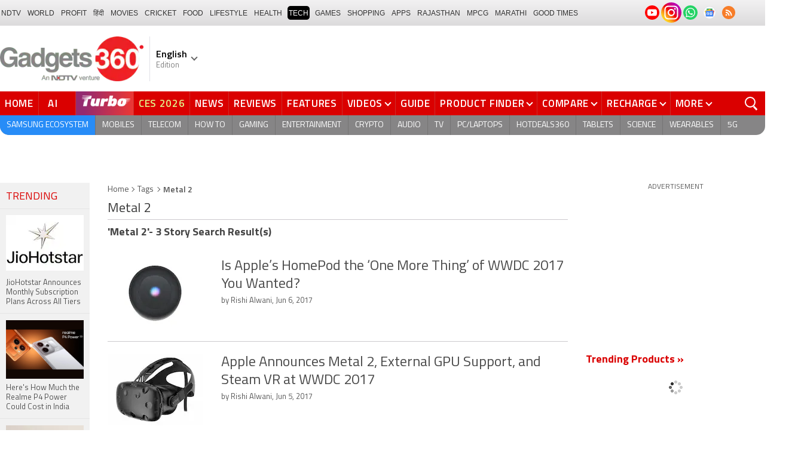

--- FILE ---
content_type: text/html; charset=utf-8
request_url: https://www.google.com/recaptcha/api2/aframe
body_size: 183
content:
<!DOCTYPE HTML><html><head><meta http-equiv="content-type" content="text/html; charset=UTF-8"></head><body><script nonce="WzpZoA0ZXnWLvlVjkol0zw">/** Anti-fraud and anti-abuse applications only. See google.com/recaptcha */ try{var clients={'sodar':'https://pagead2.googlesyndication.com/pagead/sodar?'};window.addEventListener("message",function(a){try{if(a.source===window.parent){var b=JSON.parse(a.data);var c=clients[b['id']];if(c){var d=document.createElement('img');d.src=c+b['params']+'&rc='+(localStorage.getItem("rc::a")?sessionStorage.getItem("rc::b"):"");window.document.body.appendChild(d);sessionStorage.setItem("rc::e",parseInt(sessionStorage.getItem("rc::e")||0)+1);localStorage.setItem("rc::h",'1768889110189');}}}catch(b){}});window.parent.postMessage("_grecaptcha_ready", "*");}catch(b){}</script></body></html>

--- FILE ---
content_type: application/javascript; charset=utf-8
request_url: https://fundingchoicesmessages.google.com/f/AGSKWxXEcKcI3ZABRJIedkS9f604oJbQoqsRHGzOxpINc3t5oKhwBzVh2Icd8Y-oDZB9mg92F7887oimweu-49f8lSrRB3PjtReqvDCYDwHMNGEm1S9RJIVLLDMVQADD9edzCK8YF5pLVsiNoRXsXGhU0U-pNvzaZAnD9Nabpe_CEFhAtGEysGIhP8lhf_Kr/_/adcentral._Web_ad./ecom/magnet./systemad./swf/ad-
body_size: -1292
content:
window['6aa8f74b-cba3-47c8-bede-f21958e1270d'] = true;